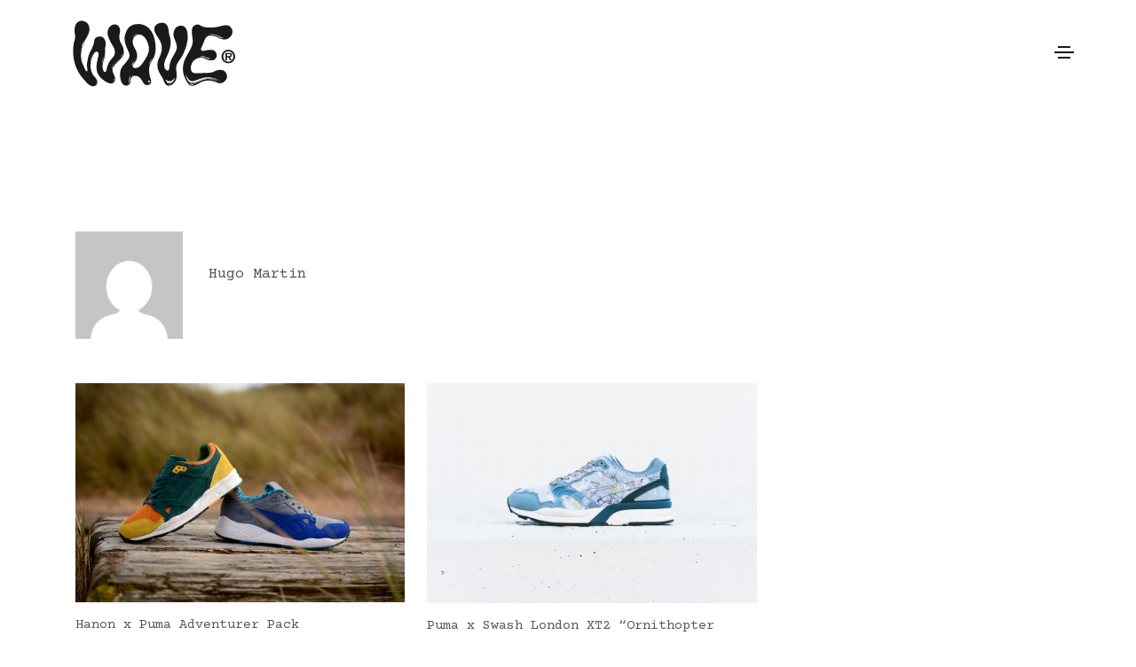

--- FILE ---
content_type: application/javascript
request_url: https://wave.fr/wp-content/plugins/dancing-featured/scripts.js?ver=7af53080dc50c38a
body_size: 4629
content:

(function($) {

    const df = {

        SELECTORS: [
            {
                container: ".elementor-post.type-post",
                thumbnail: ".elementor-post__thumbnail > *",
                id: ($container) => {
                    const cl = $container[0].classList;
                    for (let i = 0; i < cl.length; i++) {
                        const m = /^post-([0-9]+)$/.exec(cl[i]);
                        if (m) return parseInt(m[1], 10);
                    }
                    return null;
                },
                css: ($container, $player, $img, data) => {
                    let axis = "x";
                    const cn = { w: $container.outerWidth(true), h: $container.outerHeight(true) }
                    if (((data.height / data.width) * cn.w) < cn.h) {
                        axis = "y";
                    }
                    $player.css({
                        position: "absolute",
                        maxWidth: "none", maxHeight: "none",
                        width: "auto", height: "auto",
                    });
                    $player.css(axis === "x" ? {
                        left: 0, top: "50%", width: "100%",
                        transform: "translateY(-50%)",
                    } : {
                        left: "50%", top: 0, height: "100%",
                        transform: "translateX(-50%)",
                    });
                },
            },
            {
                container: ".elementor.elementor-location-single.type-post",
                thumbnail: ".elementor-section .elementor-widget-theme-post-featured-image img",
                id: ($container) => {
                    const cl = $container[0].classList;
                    for (let i = 0; i < cl.length; i++) {
                        const m = /^post-([0-9]+)$/.exec(cl[i]);
                        if (m) return parseInt(m[1], 10);
                    }
                    return null;
                },
                css: ($container, $player, $img, data) => {
                    const w = 105;
                    $player.css({
                        position: "absolute",
                        left: "calc((100vw - " + w + "vw) * .5)",
                        top: "50%",
                        maxWidth: "none",
                        width: w + "vw",
                        height: "calc(" + w + "vw * " + (data.height / data.width) + ")",
                        transform: "translateY(-50%)",
                    });
                },
            },
        ],

        init() {
            const thumbnailsPerPostId = this.getThumbnailsPerPostIds();

            $.ajax({
                url: "./?dancing_featured_do=get_by_post_ids",
                type: "post",
                data: { ids: Object.keys(thumbnailsPerPostId) },
                dataType: "json",
                success: (data) => {
                    for (let k in data.videos) {
                        const postId = parseInt(k.replace(/_/g, ""), 10);
                        thumbnailsPerPostId[postId].forEach((i) => {
                            this.replaceThumbnail(i, data.videos[k]);
                        });
                    }
                },
            })
        },

        getThumbnailsPerPostIds() {
            const items = {};
            this.SELECTORS.forEach((s) => {
                $(s.container).each((idx, el) => {
                    const $container = $(el);

                    if ($container.data("dancing-featured-initialized")) return;
                    $container.data({ "dancing-featured-initialized": true });

                    const $thumbnail = $container.find(s.thumbnail);
                    const postId = s.id($container);
                    if (!items.hasOwnProperty(postId)) items[postId] = [];
                    items[postId].push({ $thumbnail: $thumbnail, selector: s });
                });
            });
            return items;
        },

        replaceThumbnail(i, data) {
            const $el = i.$thumbnail;

            const $parent = $el.parent();
            const $player = $("<video/>").prop({ muted: true });

            $("<source/>")
                .attr({ src: data.url, type: "video/mp4" })
                .appendTo($player);

            if (data.autoplay) $player.prop({ muted: true, autoplay: true, playsinline: true });
            if (data.loop) $player.prop({ loop: true });

            i.selector.css($parent, $player, $el, data);

            $el.replaceWith($player);

        },

    };

    window.DancingFeatured = df;

    $(() => { df.init(); });

})(jQuery);
